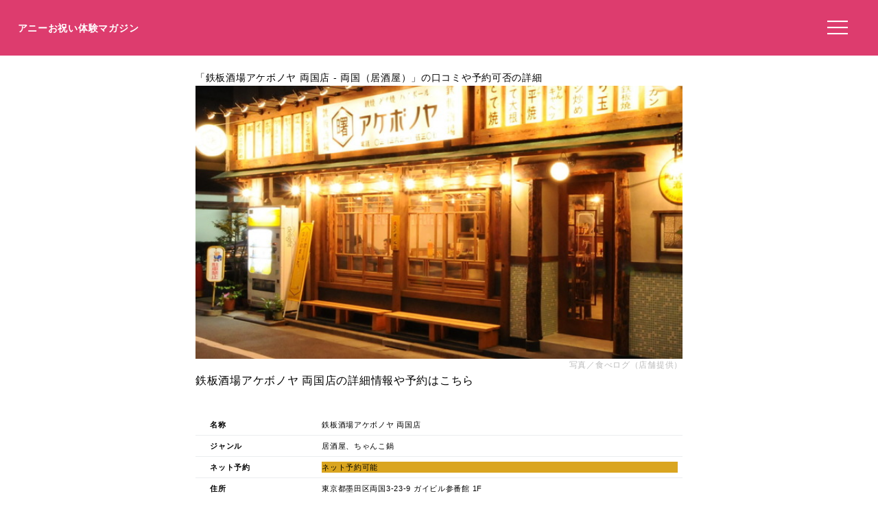

--- FILE ---
content_type: text/html; charset=UTF-8
request_url: https://anniversarys-mag.jp/gourmet/219530
body_size: 5781
content:
<!DOCTYPE html>
<html lang="ja">
<head>
<meta charset="UTF-8"/>
<meta name="viewport" content="width=device-width, initial-scale=1"/>
<meta property="og:image" content="https://tblg.k-img.com/resize/660x370c/restaurant/images/Rvw/159655/159655270.jpg?token=7648b7c&amp;api=v2"/><link rel="canonical" href="https://anniversarys-mag.jp/gourmet/219530"/>
<title>鉄板酒場アケボノヤ 両国店の口コミや評判、予約方法、喫煙有無や駐車場は？｜アニーお祝い体験マガジン</title>
<meta name="description" content="このページでは居酒屋、ちゃんこ鍋の「鉄板酒場アケボノヤ 両国店」について、ネット予約の可否や口コミなどを掲載しています。"/>
<meta name='robots' content='max-image-preview:large'/>
<link rel='dns-prefetch' href='//ajax.googleapis.com'/>
<link rel="stylesheet" type="text/css" href="//anniversarys-mag.jp/wp-content/cache/wpfc-minified/7uujiars/hkmhs.css" media="all"/>
<link rel="EditURI" type="application/rsd+xml" title="RSD" href="https://anniversarys-mag.jp/xmlrpc.php?rsd"/>
<script async src="https://pagead2.googlesyndication.com/pagead/js/adsbygoogle.js?client=ca-pub-4946366980657270" crossorigin="anonymous"></script>
<script async src="https://www.googletagmanager.com/gtag/js?id=UA-157961481-1"></script>
<script>window.dataLayer=window.dataLayer||[];
function gtag(){dataLayer.push(arguments);}
gtag('js', new Date());
gtag('config', 'UA-157961481-1');</script>
<script data-wpfc-render="false">var Wpfcll={s:[],osl:0,scroll:false,i:function(){Wpfcll.ss();window.addEventListener('load',function(){let observer=new MutationObserver(mutationRecords=>{Wpfcll.osl=Wpfcll.s.length;Wpfcll.ss();if(Wpfcll.s.length > Wpfcll.osl){Wpfcll.ls(false);}});observer.observe(document.getElementsByTagName("html")[0],{childList:true,attributes:true,subtree:true,attributeFilter:["src"],attributeOldValue:false,characterDataOldValue:false});Wpfcll.ls(true);});window.addEventListener('scroll',function(){Wpfcll.scroll=true;Wpfcll.ls(false);});window.addEventListener('resize',function(){Wpfcll.scroll=true;Wpfcll.ls(false);});window.addEventListener('click',function(){Wpfcll.scroll=true;Wpfcll.ls(false);});},c:function(e,pageload){var w=document.documentElement.clientHeight || body.clientHeight;var n=0;if(pageload){n=0;}else{n=(w > 800) ? 800:200;n=Wpfcll.scroll ? 800:n;}var er=e.getBoundingClientRect();var t=0;var p=e.parentNode ? e.parentNode:false;if(typeof p.getBoundingClientRect=="undefined"){var pr=false;}else{var pr=p.getBoundingClientRect();}if(er.x==0 && er.y==0){for(var i=0;i < 10;i++){if(p){if(pr.x==0 && pr.y==0){if(p.parentNode){p=p.parentNode;}if(typeof p.getBoundingClientRect=="undefined"){pr=false;}else{pr=p.getBoundingClientRect();}}else{t=pr.top;break;}}};}else{t=er.top;}if(w - t+n > 0){return true;}return false;},r:function(e,pageload){var s=this;var oc,ot;try{oc=e.getAttribute("data-wpfc-original-src");ot=e.getAttribute("data-wpfc-original-srcset");originalsizes=e.getAttribute("data-wpfc-original-sizes");if(s.c(e,pageload)){if(oc || ot){if(e.tagName=="DIV" || e.tagName=="A" || e.tagName=="SPAN"){e.style.backgroundImage="url("+oc+")";e.removeAttribute("data-wpfc-original-src");e.removeAttribute("data-wpfc-original-srcset");e.removeAttribute("onload");}else{if(oc){e.setAttribute('src',oc);}if(ot){e.setAttribute('srcset',ot);}if(originalsizes){e.setAttribute('sizes',originalsizes);}if(e.getAttribute("alt") && e.getAttribute("alt")=="blank"){e.removeAttribute("alt");}e.removeAttribute("data-wpfc-original-src");e.removeAttribute("data-wpfc-original-srcset");e.removeAttribute("data-wpfc-original-sizes");e.removeAttribute("onload");if(e.tagName=="IFRAME"){var y="https://www.youtube.com/embed/";if(navigator.userAgent.match(/\sEdge?\/\d/i)){e.setAttribute('src',e.getAttribute("src").replace(/.+\/templates\/youtube\.html\#/,y));}e.onload=function(){if(typeof window.jQuery !="undefined"){if(jQuery.fn.fitVids){jQuery(e).parent().fitVids({customSelector:"iframe[src]"});}}var s=e.getAttribute("src").match(/templates\/youtube\.html\#(.+)/);if(s){try{var i=e.contentDocument || e.contentWindow;if(i.location.href=="about:blank"){e.setAttribute('src',y+s[1]);}}catch(err){e.setAttribute('src',y+s[1]);}}}}}}else{if(e.tagName=="NOSCRIPT"){if(jQuery(e).attr("data-type")=="wpfc"){e.removeAttribute("data-type");jQuery(e).after(jQuery(e).text());}}}}}catch(error){console.log(error);console.log("==>",e);}},ss:function(){var i=Array.prototype.slice.call(document.getElementsByTagName("img"));var f=Array.prototype.slice.call(document.getElementsByTagName("iframe"));var d=Array.prototype.slice.call(document.getElementsByTagName("div"));var a=Array.prototype.slice.call(document.getElementsByTagName("a"));var s=Array.prototype.slice.call(document.getElementsByTagName("span"));var n=Array.prototype.slice.call(document.getElementsByTagName("noscript"));this.s=i.concat(f).concat(d).concat(a).concat(s).concat(n);},ls:function(pageload){var s=this;[].forEach.call(s.s,function(e,index){s.r(e,pageload);});}};document.addEventListener('DOMContentLoaded',function(){wpfci();});function wpfci(){Wpfcll.i();}</script>
</head>
<body class="page-template page-template-page-gourmet page-template-page-gourmet-php page page-id-231097" itemscope itemtype="http://schema.org/WebPage">
<div class="header"> <p class="sitename"><a href="/">アニーお祝い体験マガジン</a></p>  <button class="hamburger-menu" aria-label="メニューを開く"> <svg viewBox="0 0 100 80" width="30" height="30"> <rect width="100" height="7"></rect> <rect y="30" width="100" height="7"></rect> <rect y="60" width="100" height="7"></rect> </svg> </button></div><div class="contents">
<style></style>
<article class="post-article" id="gourmet">
<div class="gowp-header"> <h1 class="main-title">「鉄板酒場アケボノヤ 両国店 - 両国（居酒屋）」の口コミや予約可否の詳細</h1></div><div class="article-content" id="gourmet">
<div class="imageArea">
<div class="imageAreaMain"><img src="https://tblg.k-img.com/resize/660x370c/restaurant/images/Rvw/159655/159655270.jpg?token=7648b7c&amp;api=v2"></div><div class="imageAreaSub"><p class="imageAreaSubp imageAreaSub1" style="background-image:url(https://tblg.k-img.com/resize/660x370c/restaurant/images/Rvw/73469/73469972.jpg?token=06279a3&amp;api=v2);"></p><p class="imageAreaSubp imageAreaSub2" style="background-image:url(https://tblg.k-img.com/resize/660x370c/restaurant/images/Rvw/162391/162391346.jpg?token=e1ce842&amp;api=v2);"></p><p class="imageAreaSubp imageAreaSub3" style="background-image:url(https://tblg.k-img.com/resize/660x370c/restaurant/images/Rvw/159300/159300790.jpg?token=7981ec3&amp;api=v2);"></p></div><p class="restaurant_photoby">写真／食べログ（店舗提供）</p></div><div class="spots"><h3>鉄板酒場アケボノヤ 両国店の詳細情報や予約はこちら</h3><table> <tr><td class="Spotcolumn SpotName">名称</td><td class="SpotData">鉄板酒場アケボノヤ 両国店</td></tr> <tr><td class="Spotcolumn SpotName">ジャンル</td><td class="SpotData">居酒屋、ちゃんこ鍋</td></tr> <tr><td class="Spotcolumn SpotName">ネット予約</td><td class="SpotData"><p class="netplan">ネット予約可能</p></td></tr> <tr><td class="Spotcolumn SpotName">住所</td><td class="SpotData">東京都墨田区両国3-23-9 ガイビル参番館 1F</td></tr> <tr><td class="Spotcolumn SpotName">最寄り駅</td><td class="SpotData">両国駅</td></tr> <tr><td class="Spotcolumn SpotName">電話番号</td><td class="SpotData">050-5594-3932 03-3631-5307 </td></tr> </table><a class="gotolink" style="background-color: #ffaa00; color: #fff; border: none; border-radius: 8px;width:98%;" href="//ck.jp.ap.valuecommerce.com/servlet/referral?sid=3506246&pid=887131866&vc_url=https%3A%2F%2Ftabelog.com%2Ftokyo%2FA1312%2FA131201%2F13098315%2F">食べログで予約する（ネット予約可）</a><p class="spotpage"></p></div><div style="clear:both;overflow: hidden;"></div><h3>この飲食店を紹介している記事</h3>
<div class="relatedPost"><div class="relatedPostL"><img src="https://tblg.k-img.com/resize/640x640c/restaurant/images/Rvw/203728/7254b4191c6073107d9b6588989e4f5c.jpg?token=71c0310&api=v2"></div><div class="relatedPostR"><p class="postName">【保存版】錦糸町のちゃんこ鍋27選！個室あり◎アットホーム◎子連れOK◎など宴会から歓送迎会にもおすすめ【グルメライターが徹底ガイド】</p><p class="postLink"><a href="/214562">記事を読む</a></p></div></div><h3>一緒に検討されている他の飲食店</h3>
<div class="relatedPost"><div class="relatedPostL"><img src="https://tblg.k-img.com/resize/640x640c/restaurant/images/Rvw/195238/cfc3a39dc2c3aeac442a054757610e39.jpg?token=f6c1735&amp;api=v2"></div><div class="relatedPostR"><p class="postName">両国国技館 地下大広間 - 両国（ちゃんこ鍋）</p><p class="postLink"><a href="/gourmet/219522">飲食店を見る</a></p></div></div><div class="relatedPost"><div class="relatedPostL"><img alt="blank" onload="Wpfcll.r(this,true);" src="https://anniversarys-mag.jp/wp-content/plugins/wp-fastest-cache-premium/pro/images/blank.gif" data-wpfc-original-src="https://tblg.k-img.com/resize/640x640c/restaurant/images/Rvw/141884/141884790.jpg?token=a41bb9e&amp;api=v2"></div><div class="relatedPostR"><p class="postName">ちゃんこ霧島 両国江戸NOREN店 - 両国（ちゃんこ鍋）</p><p class="postLink"><a href="/gourmet/219523">飲食店を見る</a></p></div></div><div class="relatedPost"><div class="relatedPostL"><img alt="blank" onload="Wpfcll.r(this,true);" src="https://anniversarys-mag.jp/wp-content/plugins/wp-fastest-cache-premium/pro/images/blank.gif" data-wpfc-original-src="https://tblg.k-img.com/resize/640x640c/restaurant/images/Rvw/140022/140022250.jpg?token=949fbdb&amp;api=v2"></div><div class="relatedPostR"><p class="postName">ちゃんこ霧島 両国本店（きりしま） - 両国（ちゃんこ鍋）</p><p class="postLink"><a href="/gourmet/25880">飲食店を見る</a></p></div></div><div class="relatedPost"><div class="relatedPostL"><img alt="blank" onload="Wpfcll.r(this,true);" src="https://anniversarys-mag.jp/wp-content/plugins/wp-fastest-cache-premium/pro/images/blank.gif" data-wpfc-original-src="https://tblg.k-img.com/resize/640x640c/restaurant/images/Rvw/212752/a2af9bade0ef3a18804fcf5314d9096b.jpg?token=a2d0961&amp;api=v2"></div><div class="relatedPostR"><p class="postName">ちゃんこ千代の富士 - 錦糸町（ちゃんこ鍋）</p><p class="postLink"><a href="/gourmet/253159">飲食店を見る</a></p></div></div><div class="relatedPost"><div class="relatedPostL"><img alt="blank" onload="Wpfcll.r(this,true);" src="https://anniversarys-mag.jp/wp-content/plugins/wp-fastest-cache-premium/pro/images/blank.gif" data-wpfc-original-src="https://tblg.k-img.com/resize/640x640c/restaurant/images/Rvw/231106/2c7498277f294d450fb16d3feeb44f49.jpg?token=f5483e4&amp;api=v2"></div><div class="relatedPostR"><p class="postName">ちゃんこ 友路（ともじ） - 両国（ちゃんこ鍋）</p><p class="postLink"><a href="/gourmet/219521">飲食店を見る</a></p></div></div><div class="relatedPost"><div class="relatedPostL"><img alt="blank" onload="Wpfcll.r(this,true);" src="https://anniversarys-mag.jp/wp-content/plugins/wp-fastest-cache-premium/pro/images/blank.gif" data-wpfc-original-src="https://tblg.k-img.com/resize/640x640c/restaurant/images/Rvw/4174/4174175.jpg?token=ef4496c&amp;api=v2"></div><div class="relatedPostR"><p class="postName">安美 両国総本店（あみ） - 両国（ちゃんこ鍋）</p><p class="postLink"><a href="/gourmet/133214">飲食店を見る</a></p></div></div><div class="relatedPost"><div class="relatedPostL"><img alt="blank" onload="Wpfcll.r(this,true);" src="https://anniversarys-mag.jp/wp-content/plugins/wp-fastest-cache-premium/pro/images/blank.gif" data-wpfc-original-src="https://tblg.k-img.com/resize/640x640c/restaurant/images/Rvw/5739/5739995.jpg?token=aeab05c&amp;api=v2"></div><div class="relatedPostR"><p class="postName">料亭 時葉山（ときばやま） - 菊川（日本料理）</p><p class="postLink"><a href="/gourmet/216220">飲食店を見る</a></p></div></div><div class="relatedPost"><div class="relatedPostL"><img alt="blank" onload="Wpfcll.r(this,true);" src="https://anniversarys-mag.jp/wp-content/plugins/wp-fastest-cache-premium/pro/images/blank.gif" data-wpfc-original-src="https://tblg.k-img.com/resize/640x640c/restaurant/images/Rvw/114541/114541246.jpg?token=2d3b0ff&amp;api=v2"></div><div class="relatedPostR"><p class="postName">相撲茶屋 寺尾（てらお） - 両国（居酒屋）</p><p class="postLink"><a href="/gourmet/133216">飲食店を見る</a></p></div></div><div class="relatedPost"><div class="relatedPostL"><img alt="blank" onload="Wpfcll.r(this,true);" src="https://anniversarys-mag.jp/wp-content/plugins/wp-fastest-cache-premium/pro/images/blank.gif" data-wpfc-original-src="https://tblg.k-img.com/resize/640x640c/restaurant/images/Rvw/114740/114740615.jpg?token=a347999&amp;api=v2"></div><div class="relatedPostR"><p class="postName">ちゃんこ道場 両国駅前店（ちゃんこどうじょう） - 両国（ちゃんこ鍋）</p><p class="postLink"><a href="/gourmet/25877">飲食店を見る</a></p></div></div><div class="relatedPost"><div class="relatedPostL"><img alt="blank" onload="Wpfcll.r(this,true);" src="https://anniversarys-mag.jp/wp-content/plugins/wp-fastest-cache-premium/pro/images/blank.gif" data-wpfc-original-src="https://tblg.k-img.com/resize/640x640c/restaurant/images/Rvw/217490/c2a6f3361517e92e5a4f67890cbac800.jpg?token=2a593ad&amp;api=v2"></div><div class="relatedPostR"><p class="postName">ふぐ・ちゃんこ鳥義 本店（とりよし） - 本所吾妻橋（ちゃんこ鍋）</p><p class="postLink"><a href="/gourmet/253158">飲食店を見る</a></p></div></div><div class="relatedPost"><div class="relatedPostL"><img alt="blank" onload="Wpfcll.r(this,true);" src="https://anniversarys-mag.jp/wp-content/plugins/wp-fastest-cache-premium/pro/images/blank.gif" data-wpfc-original-src="https://tblg.k-img.com/resize/640x640c/restaurant/images/Rvw/201180/8ee601fc1712cfbf30d6935345391c5d.jpg?token=1bc7e70&amp;api=v2"></div><div class="relatedPostR"><p class="postName">割烹ちゃんこ 大内（おおうち） - 両国（日本料理）</p><p class="postLink"><a href="/gourmet/219533">飲食店を見る</a></p></div></div><div class="relatedPost"><div class="relatedPostL"><img alt="blank" onload="Wpfcll.r(this,true);" src="https://anniversarys-mag.jp/wp-content/plugins/wp-fastest-cache-premium/pro/images/blank.gif" data-wpfc-original-src="https://tblg.k-img.com/resize/640x640c/restaurant/images/Rvw/196295/ad85b880339aec70eecec0dca396bb13.jpg?token=13181db&amp;api=v2"></div><div class="relatedPostR"><p class="postName">ちゃんこ板 深井（チャンコバン フカイ） - 森下（ちゃんこ鍋）</p><p class="postLink"><a href="/gourmet/253160">飲食店を見る</a></p></div></div><div class="relatedPost"><div class="relatedPostL"><img alt="blank" onload="Wpfcll.r(this,true);" src="https://anniversarys-mag.jp/wp-content/plugins/wp-fastest-cache-premium/pro/images/blank.gif" data-wpfc-original-src="https://tblg.k-img.com/resize/640x640c/restaurant/images/Rvw/98503/98503268.jpg?token=fc1194f&amp;api=v2"></div><div class="relatedPostR"><p class="postName">両国 ひびき - 両国（日本料理）</p><p class="postLink"><a href="/gourmet/219526">飲食店を見る</a></p></div></div><div class="relatedPost"><div class="relatedPostL"><img alt="blank" onload="Wpfcll.r(this,true);" src="https://anniversarys-mag.jp/wp-content/plugins/wp-fastest-cache-premium/pro/images/blank.gif" data-wpfc-original-src="https://tblg.k-img.com/resize/640x640c/restaurant/images/Rvw/110341/110341233.jpg?token=178b16a&amp;api=v2"></div><div class="relatedPostR"><p class="postName">割烹 三州家（かっぽう さんしゅうや） - 本所吾妻橋（日本料理）</p><p class="postLink"><a href="/gourmet/32617">飲食店を見る</a></p></div></div></div></article></div><div class="menu"> <img onload="Wpfcll.r(this,true);" src="https://anniversarys-mag.jp/wp-content/plugins/wp-fastest-cache-premium/pro/images/blank.gif" data-wpfc-original-src="/wp-content/uploads/2021/07/anny-oiwai-magazine-2.png" alt="Annyお祝い体験マガジン"> <ul> <li><a href="https://oiwai.anny.gift/">記念日レストラン予約のAnnyお祝い体験</a></li> <li><a href="https://anniversarys-mag.jp/company">運営会社</a></li> <li><a href="https://anniversarys-mag.jp/privacypolicy">プライバシーポリシー</a></li> <li><a href="https://anniversarys-mag.jp/contact">お問い合わせ</a></li> </ul></div><div class="footer">
<img onload="Wpfcll.r(this,true);" src="https://anniversarys-mag.jp/wp-content/plugins/wp-fastest-cache-premium/pro/images/blank.gif" data-wpfc-original-src="https://anniversarys-mag.jp/wp-content/uploads/2021/07/anny-oiwai-magazine-2.png" class="footerimg" alt="Annyお祝い体験マガジン"/>
<form role="search" method="get" id="searchform" class="searchform" action="https://anniversarys-mag.jp/">
<div> <input type="search" value="" name="s" id="s" placeholder="検索" /> <button type="submit" id="searchsubmit"> <svg xmlns="http://www.w3.org/2000/svg" width="20" height="20" fill="currentColor" class="bi bi-search" viewBox="0 0 16 16"> <path d="M11.742 10.344a6.5 6.5 0 1 0-1.397 1.398h-.001c.03.04.062.078.098.115l3.85 3.85a1 1 0 0 0 1.415-1.414l-3.85-3.85a1.007 1.007 0 0 0-.115-.099zM12 6.5a5.5 5.5 0 1 1-11 0 5.5 5.5 0 0 1 11 0z"/> </svg> </button></div></form>
<ul class="footermenu">
<li><a href="https://anniversarys-mag.jp/company">運営会社</a></li>
<li><a href="https://anniversarys-mag.jp/privacypolicy">プライバシーポリシー</a></li>
<li><a href="https://anniversarys-mag.jp/contact">お問い合わせ</a></li>
<li><a href="https://anniversarys-mag.jp/terms">利用規約</a></li>
<li><a href="https://anny.gift/">ちょっと特別なギフト体験　Anny（アニー）</a></li>
<li><a href="https://oiwai.anny.gift/">記念日レストラン予約なら　Annyお祝い体験</a></li>
<li><a href="https://giftmall.co.jp/">日本最大級オンラインギフトサービス「ギフトモール」</a></li>
</ul></div><script defer src='//anniversarys-mag.jp/wp-content/cache/wpfc-minified/fqcsqf3t/hkmhs.js'></script>
<script>document.addEventListener('DOMContentLoaded', function(){
const hamburger=document.querySelector('.hamburger-menu');
const menu=document.querySelector('.menu');
const overlay=document.createElement('div');
overlay.className='overlay';
document.body.appendChild(overlay);
hamburger.addEventListener('click', function(){
menu.style.transform='translateX(0%)';
overlay.style.display='block';
});
overlay.addEventListener('click', function(){
menu.style.transform='translateX(100%)';
this.style.display='none';
});
document.getElementById('toggleIndex').addEventListener('click', function(){
var index=document.getElementById('index');
if(index.classList.contains('expanded')){
index.classList.remove('expanded');
this.textContent='目次を読む';
}else{
index.classList.add('expanded');
this.textContent='目次を隠す';
}});
});</script>
</body>
</html><!-- WP Fastest Cache file was created in 4.896 seconds, on 2025年5月29日 @ 7:52 AM -->

--- FILE ---
content_type: text/html; charset=utf-8
request_url: https://www.google.com/recaptcha/api2/aframe
body_size: 267
content:
<!DOCTYPE HTML><html><head><meta http-equiv="content-type" content="text/html; charset=UTF-8"></head><body><script nonce="JHBlvHyWsEVVae6ftMJPjQ">/** Anti-fraud and anti-abuse applications only. See google.com/recaptcha */ try{var clients={'sodar':'https://pagead2.googlesyndication.com/pagead/sodar?'};window.addEventListener("message",function(a){try{if(a.source===window.parent){var b=JSON.parse(a.data);var c=clients[b['id']];if(c){var d=document.createElement('img');d.src=c+b['params']+'&rc='+(localStorage.getItem("rc::a")?sessionStorage.getItem("rc::b"):"");window.document.body.appendChild(d);sessionStorage.setItem("rc::e",parseInt(sessionStorage.getItem("rc::e")||0)+1);localStorage.setItem("rc::h",'1769260988798');}}}catch(b){}});window.parent.postMessage("_grecaptcha_ready", "*");}catch(b){}</script></body></html>